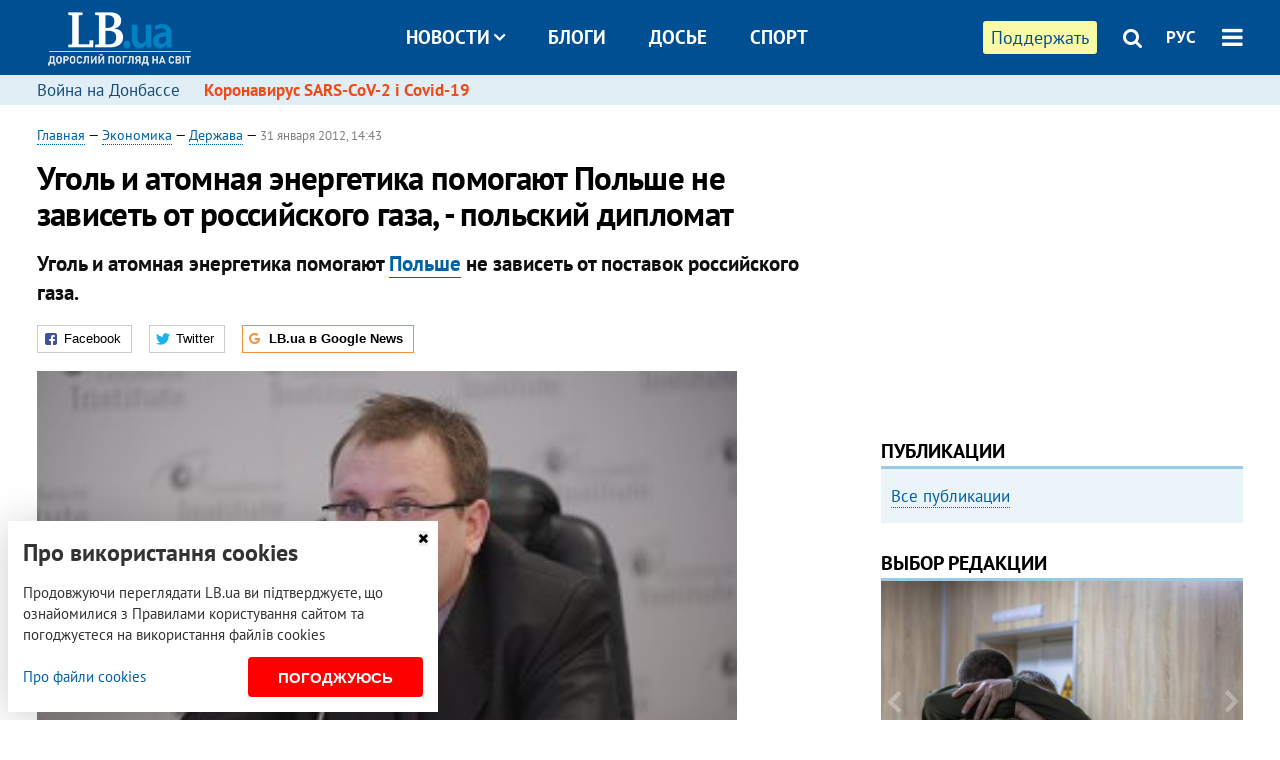

--- FILE ---
content_type: text/html; charset=utf-8
request_url: https://rus.lb.ua/economics/2012/01/31/134510_ugol_i_atomnaya_energetika_pomogayut.html
body_size: 10434
content:
<!DOCTYPE html>
<html>
<head>

	<meta http-equiv="content-type" content="text/html;charset=utf-8">
	<title>Уголь и атомная энергетика помогают Польше не зависеть от российского газа - польский дипломат</title>
	<meta name="keywords" content="Польша , газовые переговоры">
	<meta name="description" content="Уголь и атомная энергетика помогают Польше не зависеть от поставок российского газа.">
	    <link rel="canonical" href="https://rus.lb.ua/economics/2012/01/31/134510_ugol_i_atomnaya_energetika_pomogayut.html" />
        <link rel="alternate" href="https://lb.ua/economics/2012/01/31/134510_ugol_i_atomnaya_energetika_pomogayut.html" hreflang="uk" hreflang="x-default" />
    <link rel="alternate" href="https://rus.lb.ua/economics/2012/01/31/134510_ugol_i_atomnaya_energetika_pomogayut.html" hreflang="ru" />
    	
    <meta name="format-detection" content="telephone=no">

            <link rel="dns-prefetch" href="//i.lb.ua">
    <link rel="dns-prefetch" href="//www.facebook.com">
    <link rel="dns-prefetch" href="//www.googletagservices.com">
    <link rel="dns-prefetch" href="//googleads.g.doubleclick.net">
    <link rel="dns-prefetch" href="//pagead2.googlesyndication.com">

    <link rel="preload" href="/media/687/news/fonts/ptsans.woff2" as="font" type="font/woff2" crossorigin>
    <link rel="preload" href="/media/687/news/fonts/ptsansb.woff2" as="font" type="font/woff2" crossorigin>
    <link rel="preload" href="/media/687/news/fonts/icons.woff2" as="font" type="font/woff2" crossorigin>

    <link rel="preload" href="/media/687/news/css/style.css" type="text/css" as="style" onload="this.onload=null;this.rel='stylesheet'">

    <link rel="preload" href="/media/687/news/js/jquery-3.1.1.min.js" as="script">
    <link rel="preload" href="/media/687/news/js/common.js" as="script">
    <link rel="preload" href="//pagead2.googlesyndication.com/pagead/js/adsbygoogle.js" as="script">
        <link rel="preload" href="/media/687/news/css/social-likes.css" type="text/css" as="style" onload="this.onload=null;this.rel='stylesheet'">

		<link rel="alternate" type="application/rss+xml" title="LB.ua RSS" href="https://lb.ua/export/rss.xml">
	
	<!-- facebook -->
			<meta property="fb:app_id" content="147594101940225">
	<meta property="fb:admins" content="100001550293023">
	<meta property="og:site_name" content="LB.ua">
    <meta name="twitter:site" content="@lb_ua">
	    <meta name="RESOURCE-TYPE" content="DOCUMENT" />
    <meta name="DISTRIBUTION" content="GLOBAL" />

	<meta property="og:url" content="https://rus.lb.ua/economics/2012/01/31/134510_ugol_i_atomnaya_energetika_pomogayut.html"/>
    <meta property="og:type" content="article"/>
	<meta property="og:title" content="Уголь и атомная энергетика помогают Польше не зависеть от российского газа - польский дипломат"/>
	<meta property="og:description" content="Уголь и атомная энергетика помогают Польше не зависеть от поставок российского газа." />

    <meta name="twitter:title" content="Уголь и атомная энергетика помогают Польше не зависеть от российского газа - польский дипломат" />
    <meta name="twitter:description" content="Уголь и атомная энергетика помогают Польше не зависеть от поставок российского газа." />

	            <meta property="og:image" content="https://i.lb.ua/106/48/f27e582d9a3d.jpg"/>
    <meta property="og:image:width" content="480"/>
    <meta property="og:image:height" content="320"/>
    <meta property="og:image:secure_url" content="https://i.lb.ua/106/48/f27e582d9a3d.jpg"/>
    <meta property="og:image:width" content="480"/>
    <meta property="og:image:height" content="320"/>
    <meta property="og:image" content="https://i.lb.ua/106/48/f27e582d9a3d_200_130.jpg"/>
    <meta property="og:image:width" content="200"/>
    <meta property="og:image:height" content="130"/>

    <meta name="twitter:image" content="https://i.lb.ua/106/48/f27e582d9a3d.jpg" />
    <meta name="twitter:card" content="summary_large_image">
        	
        
    <meta name="viewport" content="width=device-width,initial-scale=1,user-scalable=yes">

	<!-- CSS -->
	        <link rel="stylesheet" href="/media/687/news/css/style.css">
    <link rel="shortcut icon" type="image/x-icon" href="/favicon.ico">
        <link rel="stylesheet" href="/media/687/news/css/social-likes.css">

	    <script src="/media/687/news/js/jquery-3.1.1.min.js"></script>
        <script async src="/media/687/news/js/common.js"></script>
		
        <script async src="https://securepubads.g.doubleclick.net/tag/js/gpt.js"></script>
    <script>
        window.googletag = window.googletag || {cmd: []};
    </script>
    
        <script async src="https://pagead2.googlesyndication.com/pagead/js/adsbygoogle.js"></script>
    <script>
    (adsbygoogle = window.adsbygoogle || []).push({
          google_ad_client: "ca-pub-6096932064585080",
          enable_page_level_ads: true });
    </script>
    
        <script type="application/ld+json">
    {
        "@context": "https://schema.org",
        "@type": "NewsArticle",
        "mainEntityOfPage": {
            "@type": "WebPage",
            "@id": "https://rus.lb.ua/economics/2012/01/31/134510_ugol_i_atomnaya_energetika_pomogayut.html"
        },
        "headline": "Уголь и атомная энергетика помогают Польше не зависеть от российского газа, - польский дипломат",
                "image": [
            "https://i.lb.ua/106/48/f27e582d9a3d.jpg"
        ],
                "datePublished": "2012-01-31T14:43:00+02:00",
        "dateModified": "2022-03-11T12:50:00+02:00",
                "publisher": {
            "@type": "Organization",
            "name": "LB.ua",
            "alternateName": "Лівий берег",
            "logo": {
                "@type": "ImageObject",
                "url": "https://lb.ua/media/news/img/logo/logo.white.png"
            }
        }
    }
    </script>
</head>


<body >


<header class="site-header">
	<div class="layout">
	<div class="layout-wrapper clearfix">
        <nav class="header">
                        <div class="logo"><a href="https://rus.lb.ua"></a></div>
                        <ul class="nav-menu nav-menu-right">
                                <li class="nav-item nav-item-donate"><a href="https://lb.ua/donate" target="_blank"><span>Поддержать</span></a></li>
                
                                
                
                                <li class="nav-item nav-item-search hide-on-phone"><a href="#header-search" data-toggle="collapse" aria-expanded="false" aria-controls="header-search"><span class="icons icon-search" ></span></a></li>
                
                <li class="nav-item nav-item-lang dropdown"><a href="javascript:void(0);" data-toggle="dropdown" type="button">РУС</a>
    <ul class="dropdown-menu dropdown-lang">
        <li class="border"><a href="https://lb.ua/economics/2012/01/31/134510_ugol_i_atomnaya_energetika_pomogayut.html" alt="українська">УКР</a></li>
        <li><a href="//en.lb.ua" alt="english">ENG</a></li>
    </ul>
</li>

				                <li class="nav-item nav-item-menu dropdown"><a a href="javascript:void(0);" onclick="return false;" type="button" data-toggle="dropdown"><span class="icons icon-bars"></span></a>
                    <div class="dropdown-menu dropdown-right">
                        <div class="dropdown-flex">
                            <div class="dropdown-flex-box">
                                <ul>
                                    <li><a href="/newsfeed">Новости</a></li>
                                    <li class="sub-item"><a href="/politics">Политика</a></li>
                                    <li class="sub-item"><a href="/economics">Экономика</a></li>
                                    <li class="sub-item"><a href="/society">Общество</a></li>
                                    <li class="sub-item"><a href="">Здоровье</a></li>
                                    <li class="sub-item"><a href="/culture">Культура</a></li>
                                    <li class="sub-item"><a href="/world">Мир</a></li>
                                    <li class="sub-item"><a href="/sport">Спорт</a></li>
                                    
                                    
                                    

                                    <li><a href="/theme">Спецтемы</a></li>
                                    <li class="sub-item"><a href="https://lb.ua/theme/kyiv">Київ</a></li>
                                    <li class="sub-item"><a href="https://lb.ua/theme/nova_krayina">Нова Країна</a></li>
                                    <li class="sub-item"><a href="https://lb.ua/theme/terytorii_kultury">Території культури</a></li>
                                    <li class="sub-item"><a href="https://lb.ua/theme/culthub">CultHub</a></li>
                                    <li class="sub-item"><a href="https://lb.ua/tag/21019_lbtalks">LB.talks</a></li>
                                    <li class="sub-item"><a href="https://lb.ua/theme/halorka">З гальорки</a></li>
                                </ul>
                            </div>
                            <div class="dropdown-flex-box">
                                <ul>
                                    <li><a href="/analytics">Публикации</a></li>
                                    <li><a href="/blog">Блоги</a></li>
                                    <li><a href="/file">Досье</a></li>
                                    <li><a href="/events">Ивенты</a></li>
                                    <li><a href="https://www.youtube.com/channel/UC_wMhlGmskE2Ue-400XjofQ">LB Live</a></li>
                                    <li><a href="/photo">Фото/Видео</a></li>
                                    <li><a href="/author">Авторы</a></li>
                                    <li><a href="/about/contacts">Редакция</a></li>
                                    <li><a href="/archive">Архив</a></li>

                                    
                                </ul>
                            </div>
                        </div>
                        
                        <div class="nav-item-menu-icons">
                            <a target="_blank" href="https://www.facebook.com/%D0%9B%D1%96%D0%B2%D0%B8%D0%B9-%D0%91%D0%B5%D1%80%D0%B5%D0%B3-LBUA-111382865585059"><span class="icons icon-facebook"></span></a>
                            <a target="_blank" href="https://twitter.com/lb_ua"><span class="icons icon-twitter"></span></a>
                            <a target="_blank" href="https://t.me/lbua_official"><span class="icons icon-telegram"></span></a>
                            <a target="_blank" href="https://youtube.com/@lblive1902"><span class="icons icon-youtube"></span></a>
                            <a target="_blank" href="https://rus.lb.ua/rss"><span class="icons icon-rss"></span></a>
                            <a href="#header-search" data-toggle="collapse" aria-expanded="false" aria-controls="header-search"><span class="icons icon-search"></span></a>
                            
                        </div>
                    </div>
                </li>
                            </ul>

                        <ul class="nav-menu nav-menu-main">
                <li class="dropdown nav-item-news"><a href="javascript:void(0);" onclick="return false;" type="button" data-toggle="dropdown">Новости<span class="icons icon-down"></span></a>
                    <ul class="dropdown-menu dropdown-lang">
                        <li><a href="/politics">Политика</a></li>
                        <li><a href="/economics">Экономика</a></li>
                        <li><a href="/society">Общество</a></li>
                        <li><a href="">Здоровье</a></li>
                        <li><a href="/culture">Культура</a></li>
                        <li><a href="/world">Мир</a></li>
                        <li><a href="/sport">Спорт</a></li>
                        <li><a href="https://lb.ua/theme/kyiv">Київ</a></li>
                        <li><a href="https://lb.ua/theme/nova_krayina">Нова Країна</a></li>
                        <li><a href="https://lb.ua/theme/terytorii_kultury">Території культури</a></li>
                        <li><a href="https://lb.ua/theme/culthub">CultHub</a></li>
                        <li><a href="https://lb.ua/tag/21019_lbtalks">LB.talks</a></li>

                        
                        
                        
                    </ul>
                </li>
                <li class="nav-item-blogs"><a href="/blog">Блоги</a></li>
                <li class="nav-item-files"><a href="/file">Досье</a></li>
                <li class="nav-item-photo"><a href="/sport">Спорт</a></li>

                
                
            </ul>
            
    		
        </nav>
	</div>
	</div>

        <div class="collapse" id="header-search">
    <div class="layout">
        <div class="layout-wrapper">
            <form class="search-form" action="/search">
                <input class="search-txt" type="text" name="q" placeholder="Фраза для поиска"/>
                <button class="search-btn" type="submit"><span class="icons icon-search"></span></button>
            </form>
        </div>
    </div>
    </div>
    
    	<div class="sub-menu">
	<div class="layout">
		<div class="layout-wrapper">
			<ul class="nav-links">
						    				            <li class=""><a href="https://lb.ua/tag/13516_boevie_deystviya_na_vostoke_ukraini">Война на Донбассе
</a></li>
            <li class="important"><a href="https://lb.ua/tag/18306_koronavirus_sarscov2_i_covid19">Коронавирус SARS-CoV-2 і Covid-19
</a></li>
    			    						</ul>
		</div>
	</div>
	</div>
    
</header>

            

<div class="site-content layout layout-material">

        <div class="layout-wrapper clearfix">

        
		<div class="col-content ">
		    <div class="col-content-wrapper clearfix">

            <article class="material" itemscope itemtype="https://schema.org/NewsArticle">
    	
	<div class="header">
		<div class="date">
                        <a href="https://rus.lb.ua">Главная</a> &mdash;
                            <a href="/economics">Экономика</a> &mdash;                 <a href="/economics/state">Держава</a> &mdash;                                                 <time class="time" pubdate itemprop="datePublished" datetime="2012-01-31T14:43:00Z">31 января 2012, 14:43</time>                        <meta itemprop="dateModified" content="2022-03-11"/>
		</div>

        
                <h1 itemprop="headline">Уголь и атомная энергетика помогают Польше не зависеть от российского газа, - польский дипломат
                    </h1>
        
		

                <div class="material-h2" itemprop="description"><p>Уголь и атомная энергетика помогают <a href="https://rus.lb.ua/tag/75_polsha">Польше</a> не зависеть от поставок российского газа.</p></div>
        
                                    <meta itemprop="author" content="LB.ua">                        	</div>

        <div class="social-likes" data-url="http://economics.lb.ua/state/2012/01/31/134510_ugol_i_atomnaya_energetika_pomogayut.html"><div class="facebook" title="Поделиться ссылкой на Фейсбуке">Facebook</div>
<div class="twitter" title="Поделиться ссылкой в Твиттере">Twitter</div>
<div class="social-likes__widget social-likes__widget_gnews">
    <a href="https://news.google.com/publications/CAAqBwgKMO-Fpwsw15C_Aw?hl=ru&gl=UA&ceid=UA:ru" target="_blank" rel="nofollow">
        <span class="social-likes__button"><span class="social-likes__icon social-likes__icon_gnews"></span><strong>LB.ua в Google News</strong></span>
    </a>
</div>
</div>
    
	
		<div class="image" itemprop="image" itemscope itemtype="https://schema.org/ImageObject" data-ad-ignore="true">
		<img loading="lazy" src="https://i.lb.ua/106/48/f27e582d9a3d.jpg" alt="Уголь и атомная энергетика помогают Польше не зависеть от российского газа, - польский дипломат" >
        <meta itemprop="width" content="300" />
        <meta itemprop="height" content="200" />
        <meta itemprop="url" content="https://i.lb.ua/106/48/f27e582d9a3d.jpg" />
				<div class="author">Фото: Макс Левин</div>	</div>
	
	
	

	
        <div itemprop="articleBody"><p>Об этом на круглом столе <a href="https://rus.lb.ua/tag/398_institut_gorshenina">в Институте Горшенина</a> заявил Аркадьюш Сарна, первый секретарь экономического отдела Посольства Республики
Польша в Украине.</p>
<p>"Природный газ - не основной источник энергии для Польши. Мы потребляем только 14 млрд кубометров газа. А также используем уголь и ядерную энергетику. Также мы два года планируем потратить на
разведку сланцевого газа, чтобы уточнить его объемы. Конечно, традиционные газы для нас также имеют значение, но они не на первом месте", - сказал дипломат.</p>
<p>Напомним, <a href="https://rus.lb.ua/economics/2012/01/31/134508_nado_suditsya_s_rossiey_v.html">эксперты советуют Украине судиться с Россией в международном суде, чтобы оспорить цену на
газ</a>.</p></div>
    

	

	
	

    

            

            

    
            

    <div class="hidden" itemprop="publisher" itemscope itemtype="https://schema.org/Organization">
        <meta itemprop="name" content="LB.ua" />
        <div class="hidden" itemprop="logo" itemscope itemtype="https://schema.org/ImageObject">
            <meta itemprop="url" content="https://lb.ua/media/news/img/logo/logo.png" />
        </div>
    </div>
    <meta itemscope itemprop="mainEntityOfPage" itemType="https://schema.org/WebPage" itemid="https://rus.lb.ua/economics/2012/01/31/134510_ugol_i_atomnaya_energetika_pomogayut.html" />


    <noindex>
            <div class="block read-social">Читайте главные новости LB.ua в социальных сетях <a href="https://www.facebook.com/%D0%9B%D1%96%D0%B2%D0%B8%D0%B9-%D0%91%D0%B5%D1%80%D0%B5%D0%B3-LBUA-111382865585059">Facebook</a>, <a href="https://twitter.com/lb_ua">Twitter</a> и <a href="https://t.me/lbua_official">Telegram</a></div>
    
            
            
        
    
                    </noindex>

    
    


                <div class="block sources thin-link" itemprop="keywords"><span>Темы: </span><a href="/tag/23_gaz" rel="tag">газ</a>, <a href="/tag/75_polsha" rel="tag">Польша</a></div>
        

    </article>



<div class="material-related">
    
                        
                    <div class="block related-news news-by-theme">

<ul class="feed">
    <li class="">
        <div class="time"><time datetime="2010-05-20T12:12:00Z">
    20 мая 2010, 12:12
    </time></div>
        <a href="https://rus.lb.ua/news/2010/05/20/45559_gazprom_mozhet_viyti_na_rinok_d.html">"Газпром" может выйти на рынок добычи сланцевого газа
</a>
    </li>
    <li class="important">
        <div class="time"><time datetime="2010-11-01T23:53:00Z">
    01 ноября 2010, 23:53
    </time></div>
        <a href="https://rus.lb.ua/news/2010/11/01/72253_gazprom_vse_ustraivaet_v_gazov.html">"Газпром" все устраивает в газовом контракте с Украиной 
</a>
    </li>
    <li class="">
        <div class="time"><time datetime="2011-12-07T03:30:00Z">
    07 декабря 2011, 03:30
    </time></div>
        <a href="https://rus.lb.ua/world/2011/12/07/127051_shell_obnaruzhila_v_kitae_zalezhi.html">Shell обнаружила в Китае залежи сланцевого газа
</a>
    </li>
</ul>
</div>
                

<noindex>
    
    
                            <section class="block related-news related-by-rubric">
<div class="caption no-margin">Читайте также</div>
<ul class="lenta lenta-simple">
    <li class="item-news  ">    <time datetime="2012-02-01T14:34:00Z">
    01 февраля 2012, 14:34
    </time>
        <div class="title"><a href="https://rus.lb.ua/economics/2012/02/01/134726_zhevago_prodast_amerikantsam_shini_na_5.html">Жеваго продаст американцам шины на $5 млн
</a></div>
</li>

    <li class="item-news  important">    <time datetime="2012-02-01T14:05:00Z">
    01 февраля 2012, 14:05
    </time>
        <div class="title"><a href="https://rus.lb.ua/economics/2012/02/01/134720_rukovoditel_uploadcomua_mi.html"><span class="ico-text">Эксклюзив</span>Руководитель Upload.com.ua: мы выходим из бизнеса
</a></div>
</li>

    <li class="item-news  ">    <time datetime="2012-02-01T13:07:00Z">
    01 февраля 2012, 13:07
    </time>
        <div class="title"><a href="https://rus.lb.ua/economics/2012/02/01/134689_holoda_meshayut_rabote_bankomatov.html">Холода мешают работе банкоматов
</a></div>
</li>

    <li class="item-article ">    <time datetime="2012-02-01T12:54:00Z">
    01 февраля 2012, 12:54
    </time>
    <div class="author">    Інститут Горшеніна            </div>    <div class="title"><a href="https://rus.lb.ua/economics/2012/02/01/134697_osnovnie_sdelki_nedeli_babakov.html">Основные сделки недели: Бабаков, Ахметов, Петров
</a></div>
</li>

    <li class="item-news  ">    <time datetime="2012-02-01T12:42:00Z">
    01 февраля 2012, 12:42
    </time>
        <div class="title"><a href="https://rus.lb.ua/economics/2012/02/01/134683_eksglavu_banka_rbs_lishili.html">Экс-главу британского банка лишили рыцарского звания за провальную сделку
</a></div>
</li>

    <li class="item-news  ">    <time datetime="2012-02-01T12:34:00Z">
    01 февраля 2012, 12:34
    </time>
        <div class="title"><a href="https://rus.lb.ua/economics/2012/02/01/134696_sayt_prezidenta_rabotal_s_pereboyami.html"><span class="ico-text">Эксклюзив</span>Сайт президента работал с перебоями из-за Ex.ua
</a></div>
</li>

    <li class="item-news  ">    <time datetime="2012-02-01T12:15:00Z">
    01 февраля 2012, 12:15
    </time>
        <div class="title"><a href="https://rus.lb.ua/economics/2012/02/01/134677_v_supermarketah_velika_kishenya.html">В супермаркетах "Велика Кишеня" нашли нарушения техники безопасности
</a></div>
</li>

    <li class="item-news  ">    <time datetime="2012-02-01T11:46:00Z">
    01 февраля 2012, 11:46
    </time>
        <div class="title"><a href="https://rus.lb.ua/economics/2012/02/01/134673_vsemirniy_bank_naznachil_kitaytsa.html">Всемирный банк назначил китайца директором представительства в Украине
</a></div>
</li>

    <li class="item-news  ">    <time datetime="2012-02-01T11:41:00Z">
    01 февраля 2012, 11:41
    </time>
        <div class="title"><a href="https://rus.lb.ua/economics/2012/02/01/134668_belarus_snova_snizhaet_eksportniy.html">Беларусь снова снижает экспортные пошлины на нефтепродукты
</a></div>
</li>

    <li class="item-news  ">    <time datetime="2012-02-01T11:29:00Z">
    01 февраля 2012, 11:29
    </time>
        <div class="title"><a href="https://rus.lb.ua/economics/2012/02/01/134663_v_ukraine_postroili_set_dlya.html">В Украине построили сеть для цифрового телевидения
</a></div>
</li>

    <li class="item-news  ">    <time datetime="2012-02-01T11:14:00Z">
    01 февраля 2012, 11:14
    </time>
        <div class="title"><a href="https://rus.lb.ua/economics/2012/02/01/134655_facebook_hochet_poluchit_na_birzhe_5.html">Facebook хочет получить на бирже $5 млрд
</a></div>
</li>

    <li class="item-news  ">    <time datetime="2012-02-01T11:08:00Z">
    01 февраля 2012, 11:08
    </time>
        <div class="title"><a href="https://rus.lb.ua/economics/2012/02/01/134659_exua_ne_podtverzhdaet_izyatie.html">Ex.ua не подтверждает изъятие серверов
</a></div>
</li>

    <li class="item-news  ">    <time datetime="2012-02-01T10:53:00Z">
    01 февраля 2012, 10:53
    </time>
        <div class="title"><a href="https://rus.lb.ua/economics/2012/02/01/134649_zhulyani_vishli_na_pyatoe_mesto_v.html">"Жуляны" вышли на пятое место в Украине по пассажиропотоку
</a></div>
</li>

    <li class="item-news  ">    <time datetime="2012-02-01T10:40:00Z">
    01 февраля 2012, 10:40
    </time>
        <div class="title"><a href="https://rus.lb.ua/economics/2012/02/01/134650_dollar_na_mezhbanke_803_grn_evro_.html">Доллар на межбанке 8,03 грн, евро - 10,49-10,50 грн
</a></div>
</li>

    <li class="item-news  ">    <time datetime="2012-02-01T10:29:00Z">
    01 февраля 2012, 10:29
    </time>
        <div class="title"><a href="https://rus.lb.ua/economics/2012/02/01/134644_minfinu_udalos_prodat.html">Минфину удалось продать краткосрочные ОВГЗ
</a></div>
</li>

</ul>
</section>
 
                

    </noindex>
</div>


<noindex>
<div class="float_container_t0 hidden"></div>
<div class="float_container_t2 hidden"></div>
</noindex>

	    	</div>

        		</div>

		<aside class="col-right">
        	
			    

    

    <section class="adv-banner-3">
    <!-- Premium -->
    <ins class="adsbygoogle" style="display:block" data-ad-client="ca-pub-6096932064585080" data-ad-slot="6215639078" data-ad-format="auto" data-full-width-responsive="true"></ins>
    <script>(adsbygoogle = window.adsbygoogle || []).push({});</script>
</section>

    	
<section class="section-blogs section-column-2 have-background">
<div class="caption no-margin">Публикации</div>
<ul class="feed background">
<li class="show-more"><a href="/analytics">Все публикации</a></li>
</ul>
</section>
    	
<section class="float_container_m1_wide hide-on-tablet hide-on-phone">
<div class="photo-story float_block">
<div class="caption no-margin">ВЫБОР РЕДАКЦИИ</div>
<div class="slick-gallery" data-slick='{ "infinite": true, "speed": 300, "slidesToShow": 1, "autoplay": true, "autoplaySpeed": 5000 }'>
        <div class="gallery-item"><div class="gallery-item-image">
		<a class="img" href="https://lb.ua/society/2022/03/16/509776_lyubov_i_vdyachnist_yak_spilkuvatisya_zi.html"><img loading="lazy" class="story-photo" src="https://i.lb.ua/085/14/625c228783191.jpeg" alt="Любовь и благодарность. Как общаться со своими близкими, ушедшими на войну"/></a>
	        <div class="story-text"><a class="img" href="https://lb.ua/society/2022/03/16/509776_lyubov_i_vdyachnist_yak_spilkuvatisya_zi.html">Любовь и благодарность. Как общаться со своими близкими, ушедшими на войну</a></div></a>
    </div></div>
        <div class="gallery-item"><div class="gallery-item-image">
		<a class="img" href="https://lb.ua/society/2022/03/31/511668_mariupol_tochka_nepovernennya_moi.html"><img loading="lazy" class="story-photo" src="https://i.lb.ua/072/02/625c22f9239af.jpeg" alt="Мариуполь, точка невозврата. Мои 20 суток войны"/></a>
	        <div class="story-text"><a class="img" href="https://lb.ua/society/2022/03/31/511668_mariupol_tochka_nepovernennya_moi.html">Мариуполь, точка невозврата. Мои 20 суток войны</a></div></a>
    </div></div>
        <div class="gallery-item"><div class="gallery-item-image">
		<a class="img" href="https://lb.ua/society/2022/04/06/512479_yak_pravilno_reaguvati_informatsiyu.html"><img loading="lazy" class="story-photo" src="https://i.lb.ua/078/06/625c220109513.jpeg" alt="Как правильно реагировать на информацию из России? Вопрос-ответ с Олегом Покальчуком"/></a>
	        <div class="story-text"><a class="img" href="https://lb.ua/society/2022/04/06/512479_yak_pravilno_reaguvati_informatsiyu.html">Как правильно реагировать на информацию из России? Вопрос-ответ с Олегом Покальчуком</a></div></a>
    </div></div>
    </div>
</div>
</section>
        	<section class="section-blogs section-column-2 have-background">
<div class="caption no-margin">Блоги</div>
<ul class="feed background">
    <li class="">    <a class="photo-ahref" href="http://rus.lb.ua/blog/oleksii_sobolev/515556_investitsii_pid_chas_viyni_yak.html"><img loading="lazy" class="photo photo-blog" src="https://i.lb.ua/115/37/6270e056079db.jpeg" alt="Інвестиції під час війни: як змінилися та у що вкладатися"></a>    <div class="author">Олексій Соболев</div> 
    <div class="title"><a href="http://rus.lb.ua/blog/oleksii_sobolev/515556_investitsii_pid_chas_viyni_yak.html">Інвестиції під час війни: як змінилися та у що вкладатися
</a></div>
    Які інструменти підтвердили свою надійність, які виявилися недооціненими, а які взагалі не спрацювали.
</li>

    <li class="">    <a class="photo-ahref" href="http://rus.lb.ua/blog/volodymyr_viatrovych/515299_damo_rosii_pereklasti_zlochini.html"><img loading="lazy" class="photo photo-blog" src="https://i.lb.ua/030/33/624979ecdd733.jpeg" alt="Не дамо Росії перекласти злочини на нас"></a>    <div class="author">Володимир В'ятрович</div> 
    <div class="title"><a href="http://rus.lb.ua/blog/volodymyr_viatrovych/515299_damo_rosii_pereklasti_zlochini.html">Не дамо Росії перекласти злочини на нас
</a></div>
    Правда завжди сильніша. Тільки для того, аби правда про борців за свободу в 1940-50-х вийшла на світло, потрібні були десятиліття, тепер вистачає днів.
</li>

<li class="show-more"><a href="/blog">Все записи блогов</a></li>
</ul>
</section>

    <section class="adv-block">
<div class="adv-banner-4 sticked hide-on-tablet hide-on-phone">
<div class="adv-caption">Реклама</div>
<!-- Index.300x600 -->
<ins class="adsbygoogle"
     style="display:inline-block;width:300px;height:600px"
     data-ad-client="ca-pub-6096932064585080"
     data-ad-slot="8605697088"></ins>
<script>
(adsbygoogle = window.adsbygoogle || []).push({});
</script></div>
</section>
	    

			</aside>

	</div>
    
</div>


<footer class="site-footer">
	<div class="layout">
<div class="layout-wrapper clearfix">
	<a class="scroll-top" href="#"></a>
	<div class="footer-links">
		<ul>
			
            <li><a href="/about">Про нас</a></li>
            <li><a href="/reklama">Реклама на сайте</a></li>
            <li><a href="/events">Ивенты</a></li>
            <li><a href="/about/contacts">Редакция</a></li>
            <li><a href="/about/standards">Политики и стандарты</a></li>
			<li><a href="/about/terms">Пользовательское соглашение</a></li>
		</ul>
	</div>

	<div class="about">
                <p>При полном или частичном воспроизведении материалов прямая гиперссылка на LB.ua обязательна! Перепечатка, копирование, воспроизведение или иное использование материалов, в которых содержится ссылка на агентство "Українськi Новини" и "Украинская Фото Группа" запрещено.</p>
        <p>Материалы, которые размещаются на сайте с меткой "Реклама" / "Новости компаний" / "Пресрелиз" / "Promoted", являются рекламными и публикуются на правах рекламы. , однако редакция участвует в подготовке этого контента и разделяет мнения, высказанные в этих материалах.</p>
        <p>Редакция не несет ответственности за факты и оценочные суждения, обнародованные в рекламных материалах. Согласно украинскому законодательству, ответственность за содержание рекламы несет рекламодатель.</p>
        <p>Международный Фонд "Возрождение" обеспечивает институциональную поддержку редакции LB.UA в рамках программы "Социальный капитал". Материалы изготовленные в рамках поддержки отражают позицию авторов и не обязательно совпадают с позицией Международного Фонда "Возрождение".</p>
        <p>Субъект в сфере онлайн-медиа; идентификатор медиа - R40-05097</p>
            </div>
	<div class="counters">
                <span><a rel="nofollow" href="http://depositphotos.com/?utm_source=LB&amp;utm_medium=footer&amp;utm_campaign=UA-brand"><img loading="lazy" src="/media/687/news/img/icos/deposit2.png" alt="DepositPhotos" width="143" height="33"></a></span>
        <span><a rel="nofollow" href="http://irf.ua"><img loading="lazy" src="/media/687/news/img/icos/irf.png" alt="IRF" width="105" height="33"></a></span>
        <span><a rel="nofollow" href="https://serpstat.com/uk/"><img loading="lazy" src="/media/687/news/img/icos/serpstat.svg" alt="Serpstat" width="140" height="33""></a></span>
        		    		<!-- Google tag (gtag.js) -->
<script async src="https://www.googletagmanager.com/gtag/js?id=G-ESGJQNBL07"></script>
<script>
  window.dataLayer = window.dataLayer || [];
  function gtag(){dataLayer.push(arguments);}
  gtag('js', new Date());

  gtag('config', 'G-ESGJQNBL07');
</script>
			</div>
</div>
</div>


<div class="overlay" id="overlay"></div>


<div id="popup_mistake" class="popup do-mistake" url="/core/orphus/">
	<div class="caption">Найдена ошибка! <div class="close"></div></div>
	<div class="title">Текст с ошибкой:</div>
	<div class="text-w-mistake"></div>
	<div>Ошибка в том, что:</div>
	<textarea></textarea>
	<br style="clear: both;" />
	<a class="button" name="send" href="#">Отправить</a>
	<a class="no-mistake" name="close" href="#">Ой, это не ошибка!</a>
</div>


<div id="act-login" class="popup do-login">

</div>

</footer>


<style>
    .cookie-info { position: fixed; display: none; width: 100%; left: 8px; right: 0; bottom: 8px; max-width: 400px; color: #333; background-color: #fff; box-shadow: 0 4px 40px rgba(0,0,0,.2); z-index: 1000; padding: 15px; }
    .cookie-info-title { font-size: 24px; font-weight: bold; margin: 0 0 12px; padding-right: 12px; }
    .cookie-info-text { margin-bottom: 12px; }
    .cookie-info-flex { display: flex; justify-content: space-between; line-height: 40px; }
    .cookie-info-link { display: inline-block; border-bottom: none !important;}
    .cookie-info-agree { display: inline-block; color: #fff; font-size: 15px; font-weight: bold; text-transform: uppercase; border-radius: 4px; background-color: red; padding: 0 30px; cursor: pointer; }
    .cookie-info-cross { position: absolute; right: 10px; top: 10px; cursor: pointer; }
</style>
<div class="cookie-info">
    <div class="cookie-info-title">Про використання cookies</div>
    <div class="cookie-info-text">Продовжуючи переглядати LB.ua ви підтверджуєте, що ознайомилися з Правилами користування сайтом та погоджуєтеся на використання файлів cookies</div>
    <div class="cookie-info-flex">
        <a class="cookie-info-link" href="https://lb.ua/terms/">Про файли cookies</a>
        <button class="cookie-info-agree cookie-info-close">Погоджуюсь</button>
    </div>
    <button class="cookie-info-cross cookie-info-close" title="закрити"><span class="icons icon-close"></span></button>
</div>
<script type="text/javascript">
    $(document).ready(function() {

        if ($.cookie('cookie_info') == 'yes') {
            console.log('cookie info block state: [' + $.cookie('cookie_info') + ']');
        } else {
            $('.cookie-info').show();
        }

        $('.cookie-info-close').click(function() {
            $('.cookie-info').hide();
            $.ajax({ url: "https://lb.ua/core/widgets/news/cookie_info", context: document.body, xhrFields: { withCredentials: true } }).done(function() { });
        });
    });
</script>

</body>

<!-- rus.vm2.gg2.lb.ua :: 2026-01-17 21:19:06 -->
</html>

--- FILE ---
content_type: text/html; charset=utf-8
request_url: https://www.google.com/recaptcha/api2/aframe
body_size: 268
content:
<!DOCTYPE HTML><html><head><meta http-equiv="content-type" content="text/html; charset=UTF-8"></head><body><script nonce="3RrgxHFEGcX3404P1torqQ">/** Anti-fraud and anti-abuse applications only. See google.com/recaptcha */ try{var clients={'sodar':'https://pagead2.googlesyndication.com/pagead/sodar?'};window.addEventListener("message",function(a){try{if(a.source===window.parent){var b=JSON.parse(a.data);var c=clients[b['id']];if(c){var d=document.createElement('img');d.src=c+b['params']+'&rc='+(localStorage.getItem("rc::a")?sessionStorage.getItem("rc::b"):"");window.document.body.appendChild(d);sessionStorage.setItem("rc::e",parseInt(sessionStorage.getItem("rc::e")||0)+1);localStorage.setItem("rc::h",'1768677549644');}}}catch(b){}});window.parent.postMessage("_grecaptcha_ready", "*");}catch(b){}</script></body></html>

--- FILE ---
content_type: application/javascript; charset=utf-8
request_url: https://fundingchoicesmessages.google.com/f/AGSKWxVschCtBIQl2N6nD-W5vrEoFDD27JMe5v5ck58dtH7UM1UZQfAMTmR1j9BiTZMSwzTuIINfmFckfvpnLLvaXXVmxPPbhY0S3hk9HW55jCxYaLlvcy9Zni3FtyPkJ3S2M1wOjwp9EhEp7k80sqZ2sD8psOtXG081eQH9ELcSUXQ95KYxHsbWSpzLO_iL/_/download/ads/column-ad-/advPop./adyard./rcsad_
body_size: -1291
content:
window['446031d4-b462-419c-baf1-3577e3b5b890'] = true;